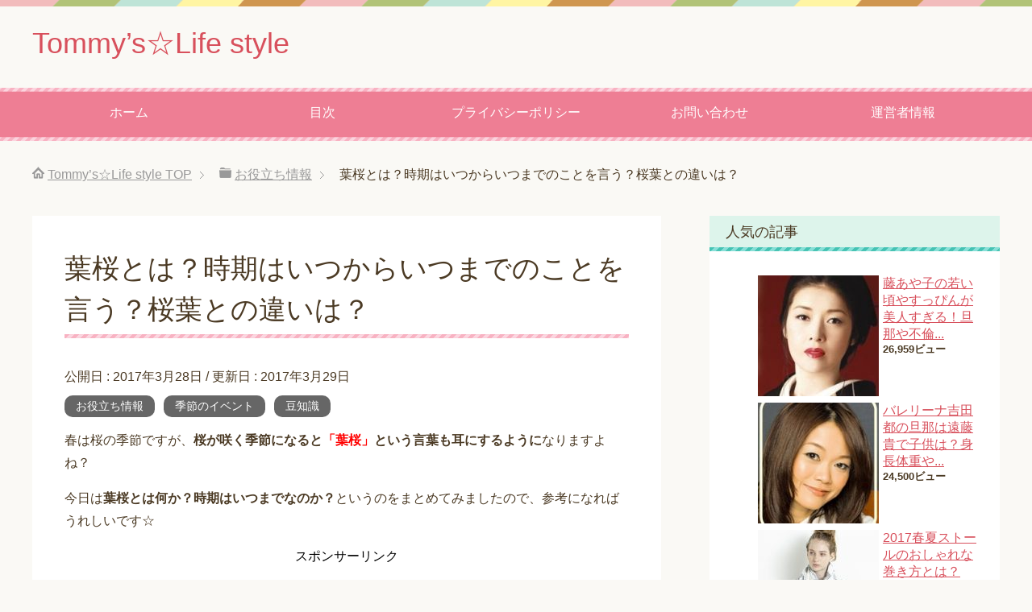

--- FILE ---
content_type: text/html; charset=UTF-8
request_url: http://tommyzblog.com/archives/4986
body_size: 14626
content:
<!DOCTYPE html>
<html lang="ja" class="col2">
<head prefix="og: http://ogp.me/ns# fb: http://ogp.me/ns/fb#">
<meta name="google-site-verification" content="6xbl1MkEl_K6UToYnbSFcRS-g-mtCwhP995K2BR0LxA" />
<title>葉桜とは？時期はいつからいつまでのことを言う？桜葉との違いは？</title>
<meta charset="UTF-8">
<meta http-equiv="X-UA-Compatible" content="IE=edge">
<meta name="viewport" content="width=device-width, initial-scale=1.0">
<meta name="keywords" content="お役立ち情報,季節のイベント,豆知識">
<meta name="description" content="春は桜の季節ですが、桜が咲く季節になると「葉桜」という言葉も耳にするようになりますよね？ 今日は葉桜とは何か？・・・">
<link rel="canonical" href="http://tommyzblog.com/archives/4986" />

<!-- All in One SEO Pack 2.4.6.1 by Michael Torbert of Semper Fi Web Design[208,267] -->
<meta name="description"  content="春は桜の季節ですが、桜が咲く季節になると「葉桜」という言葉も耳にするようになりますよね？ 今日は葉桜とは何か？時期はいつまでなのか？というのをまとめてみましたので、参考になればうれしいです☆ 【葉桜とは？】 葉桜とは 桜の花が散って若葉が出始めてから桜の木が新緑に覆われる時期 のことを言います(*´▽｀*) 桜の花から桜の葉へと移り変わっていく様子を表す言葉ですね☆ 桜が散り始めると、なんだか寂しい気持ちになりがちですが、葉桜は葉桜でいいものですよね。 桜の季節が終わって、緑がきれいな季節がやってくるんだなという気持ちになります(*´ω｀) ちなみに、葉桜は4月の時候の挨拶にも使われるので例文をいくつかご紹介させていただきます！" />

<link rel="canonical" href="http://tommyzblog.com/archives/4986" />
<!-- /all in one seo pack -->
<link rel='dns-prefetch' href='//cdnjs.cloudflare.com' />
<link rel='dns-prefetch' href='//s.w.org' />
<link rel="alternate" type="application/rss+xml" title="Tommy’s☆Life style &raquo; フィード" href="http://tommyzblog.com/feed" />
<link rel="alternate" type="application/rss+xml" title="Tommy’s☆Life style &raquo; コメントフィード" href="http://tommyzblog.com/comments/feed" />
<link rel="alternate" type="application/rss+xml" title="Tommy’s☆Life style &raquo; 葉桜とは？時期はいつからいつまでのことを言う？桜葉との違いは？ のコメントのフィード" href="http://tommyzblog.com/archives/4986/feed" />
		<script type="text/javascript">
			window._wpemojiSettings = {"baseUrl":"https:\/\/s.w.org\/images\/core\/emoji\/11\/72x72\/","ext":".png","svgUrl":"https:\/\/s.w.org\/images\/core\/emoji\/11\/svg\/","svgExt":".svg","source":{"concatemoji":"http:\/\/tommyzblog.com\/wp-includes\/js\/wp-emoji-release.min.js?ver=4.9.26"}};
			!function(e,a,t){var n,r,o,i=a.createElement("canvas"),p=i.getContext&&i.getContext("2d");function s(e,t){var a=String.fromCharCode;p.clearRect(0,0,i.width,i.height),p.fillText(a.apply(this,e),0,0);e=i.toDataURL();return p.clearRect(0,0,i.width,i.height),p.fillText(a.apply(this,t),0,0),e===i.toDataURL()}function c(e){var t=a.createElement("script");t.src=e,t.defer=t.type="text/javascript",a.getElementsByTagName("head")[0].appendChild(t)}for(o=Array("flag","emoji"),t.supports={everything:!0,everythingExceptFlag:!0},r=0;r<o.length;r++)t.supports[o[r]]=function(e){if(!p||!p.fillText)return!1;switch(p.textBaseline="top",p.font="600 32px Arial",e){case"flag":return s([55356,56826,55356,56819],[55356,56826,8203,55356,56819])?!1:!s([55356,57332,56128,56423,56128,56418,56128,56421,56128,56430,56128,56423,56128,56447],[55356,57332,8203,56128,56423,8203,56128,56418,8203,56128,56421,8203,56128,56430,8203,56128,56423,8203,56128,56447]);case"emoji":return!s([55358,56760,9792,65039],[55358,56760,8203,9792,65039])}return!1}(o[r]),t.supports.everything=t.supports.everything&&t.supports[o[r]],"flag"!==o[r]&&(t.supports.everythingExceptFlag=t.supports.everythingExceptFlag&&t.supports[o[r]]);t.supports.everythingExceptFlag=t.supports.everythingExceptFlag&&!t.supports.flag,t.DOMReady=!1,t.readyCallback=function(){t.DOMReady=!0},t.supports.everything||(n=function(){t.readyCallback()},a.addEventListener?(a.addEventListener("DOMContentLoaded",n,!1),e.addEventListener("load",n,!1)):(e.attachEvent("onload",n),a.attachEvent("onreadystatechange",function(){"complete"===a.readyState&&t.readyCallback()})),(n=t.source||{}).concatemoji?c(n.concatemoji):n.wpemoji&&n.twemoji&&(c(n.twemoji),c(n.wpemoji)))}(window,document,window._wpemojiSettings);
		</script>
		<style type="text/css">
img.wp-smiley,
img.emoji {
	display: inline !important;
	border: none !important;
	box-shadow: none !important;
	height: 1em !important;
	width: 1em !important;
	margin: 0 .07em !important;
	vertical-align: -0.1em !important;
	background: none !important;
	padding: 0 !important;
}
</style>
<link rel='stylesheet' id='contact-form-7-css'  href='http://tommyzblog.com/wp-content/plugins/contact-form-7/includes/css/styles.css?ver=5.0.1' type='text/css' media='all' />
<link rel='stylesheet' id='toc-screen-css'  href='http://tommyzblog.com/wp-content/plugins/table-of-contents-plus/screen.min.css?ver=1509' type='text/css' media='all' />
<link rel='stylesheet' id='wordpress-popular-posts-css-css'  href='http://tommyzblog.com/wp-content/plugins/wordpress-popular-posts/public/css/wpp.css?ver=4.0.13' type='text/css' media='all' />
<link rel='stylesheet' id='keni_base-css'  href='http://tommyzblog.com/wp-content/themes/keni70_wp_pretty_pink_201707240204/base.css?ver=4.9.26' type='text/css' media='all' />
<link rel='stylesheet' id='keni_rwd-css'  href='http://tommyzblog.com/wp-content/themes/keni70_wp_pretty_pink_201707240204/rwd.css?ver=4.9.26' type='text/css' media='all' />
<script type='text/javascript' src='http://tommyzblog.com/wp-includes/js/jquery/jquery.js?ver=1.12.4'></script>
<script type='text/javascript' src='http://tommyzblog.com/wp-includes/js/jquery/jquery-migrate.min.js?ver=1.4.1'></script>
<script type='text/javascript'>
/* <![CDATA[ */
var wpp_params = {"sampling_active":"","sampling_rate":"100","ajax_url":"http:\/\/tommyzblog.com\/wp-admin\/admin-ajax.php","action":"update_views_ajax","ID":"4986","token":"20799515ab"};
/* ]]> */
</script>
<script type='text/javascript' src='http://tommyzblog.com/wp-content/plugins/wordpress-popular-posts/public/js/wpp.js?ver=4.0.13'></script>
<script type='text/javascript' src='//cdnjs.cloudflare.com/ajax/libs/jquery-easing/1.4.1/jquery.easing.min.js?ver=4.9.26'></script>
<link rel='https://api.w.org/' href='http://tommyzblog.com/wp-json/' />
<link rel="EditURI" type="application/rsd+xml" title="RSD" href="http://tommyzblog.com/xmlrpc.php?rsd" />
<link rel="wlwmanifest" type="application/wlwmanifest+xml" href="http://tommyzblog.com/wp-includes/wlwmanifest.xml" /> 
<meta name="generator" content="WordPress 4.9.26" />
<link rel='shortlink' href='http://tommyzblog.com/?p=4986' />
<link rel="alternate" type="application/json+oembed" href="http://tommyzblog.com/wp-json/oembed/1.0/embed?url=http%3A%2F%2Ftommyzblog.com%2Farchives%2F4986" />
<link rel="alternate" type="text/xml+oembed" href="http://tommyzblog.com/wp-json/oembed/1.0/embed?url=http%3A%2F%2Ftommyzblog.com%2Farchives%2F4986&#038;format=xml" />
<script type="text/javascript">
	window._wp_rp_static_base_url = 'https://wprp.zemanta.com/static/';
	window._wp_rp_wp_ajax_url = "http://tommyzblog.com/wp-admin/admin-ajax.php";
	window._wp_rp_plugin_version = '3.6.4';
	window._wp_rp_post_id = '4986';
	window._wp_rp_num_rel_posts = '6';
	window._wp_rp_thumbnails = true;
	window._wp_rp_post_title = '%E8%91%89%E6%A1%9C%E3%81%A8%E3%81%AF%EF%BC%9F%E6%99%82%E6%9C%9F%E3%81%AF%E3%81%84%E3%81%A4%E3%81%8B%E3%82%89%E3%81%84%E3%81%A4%E3%81%BE%E3%81%A7%E3%81%AE%E3%81%93%E3%81%A8%E3%82%92%E8%A8%80%E3%81%86%EF%BC%9F%E6%A1%9C%E8%91%89%E3%81%A8%E3%81%AE%E9%81%95%E3%81%84%E3%81%AF%EF%BC%9F';
	window._wp_rp_post_tags = ['%E8%B1%86%E7%9F%A5%E8%AD%98', '%E3%81%8A%E5%BD%B9%E7%AB%8B%E3%81%A1%E6%83%85%E5%A0%B1', '%E5%AD%A3%E7%AF%80%E3%81%AE%E3%82%A4%E3%83%99%E3%83%B3%E3%83%88', 'alt', 'left', '120', 'color', 'br'];
	window._wp_rp_promoted_content = true;
</script>
<link rel="stylesheet" href="http://tommyzblog.com/wp-content/plugins/wordpress-23-related-posts-plugin/static/themes/vertical-m.css?version=3.6.4" />
<style type="text/css">.broken_link, a.broken_link {
	text-decoration: line-through;
}</style><link rel="shortcut icon" type="image/x-icon" href="http://tommyzblog.com/wp-content/themes/keni70_wp_pretty_pink_201707240204/favicon.ico">
<link rel="apple-touch-icon" href="http://tommyzblog.com/wp-content/themes/keni70_wp_pretty_pink_201707240204/images/apple-touch-icon.png">
<link rel="apple-touch-icon-precomposed" href="http://tommyzblog.com/wp-content/themes/keni70_wp_pretty_pink_201707240204/images/apple-touch-icon.png">
<link rel="icon" href="http://tommyzblog.com/wp-content/themes/keni70_wp_pretty_pink_201707240204/images/apple-touch-icon.png">
<!--[if lt IE 9]><script src="http://tommyzblog.com/wp-content/themes/keni70_wp_pretty_pink_201707240204/js/html5.js"></script><![endif]-->
<script>
  (function(i,s,o,g,r,a,m){i['GoogleAnalyticsObject']=r;i[r]=i[r]||function(){
  (i[r].q=i[r].q||[]).push(arguments)},i[r].l=1*new Date();a=s.createElement(o),
  m=s.getElementsByTagName(o)[0];a.async=1;a.src=g;m.parentNode.insertBefore(a,m)
  })(window,document,'script','https://www.google-analytics.com/analytics.js','ga');

  ga('create', 'UA-87714189-2', 'auto');
  ga('send', 'pageview');

</script>

</head>
	<body class="post-template-default single single-post postid-4986 single-format-standard">
	
	<div class="container">
		<header id="top" class="site-header ">	
		<div class="site-header-in">
			<div class="site-header-conts">
				<p class="site-title"><a href="http://tommyzblog.com">Tommy’s☆Life style</a></p>
			</div>
		</div>
		<!--▼グローバルナビ-->
		<nav class="global-nav">
			<div class="global-nav-in">
				<div class="global-nav-panel"><span class="btn-global-nav icon-gn-menu">メニュー</span></div>
				<ul id="menu">
				<li class="menu-item menu-item-type-custom menu-item-object-custom menu-item-home menu-item-18"><a href="http://tommyzblog.com">ホーム</a></li>
<li class="menu-item menu-item-type-post_type menu-item-object-page menu-item-10"><a href="http://tommyzblog.com/%e7%9b%ae%e6%ac%a1">目次</a></li>
<li class="menu-item menu-item-type-post_type menu-item-object-page menu-item-13"><a href="http://tommyzblog.com/%e3%83%97%e3%83%a9%e3%82%a4%e3%83%90%e3%82%b7%e3%83%bc%e3%83%9d%e3%83%aa%e3%82%b7%e3%83%bc">プライバシーポリシー</a></li>
<li class="menu-item menu-item-type-post_type menu-item-object-page menu-item-7"><a href="http://tommyzblog.com/%e3%81%8a%e5%95%8f%e3%81%84%e5%90%88%e3%82%8f%e3%81%9b">お問い合わせ</a></li>
<li class="menu-item menu-item-type-post_type menu-item-object-page menu-item-16"><a href="http://tommyzblog.com/%e9%81%8b%e5%96%b6%e8%80%85%e6%83%85%e5%a0%b1">運営者情報</a></li>
				</ul>
			</div>
		</nav>
		<!--▲グローバルナビ-->
		</header>
<!--▲サイトヘッダー-->

<div class="main-body">
<div class="main-body-in">

<nav class="breadcrumbs">
<ol class="breadcrumbs-in" itemscope itemtype="http://schema.org/BreadcrumbList">
<li class="bcl-first" itemprop="itemListElement" itemscope itemtype="http://schema.org/ListItem">
	<a itemprop="item" href="http://tommyzblog.com"><span itemprop="name">Tommy’s☆Life style</span> TOP</a>
	<meta itemprop="position" content="1" />
</li>
<li itemprop="itemListElement" itemscope itemtype="http://schema.org/ListItem">
	<a itemprop="item" href="http://tommyzblog.com/archives/category/%e3%81%8a%e5%bd%b9%e7%ab%8b%e3%81%a1%e6%83%85%e5%a0%b1"><span itemprop="name">お役立ち情報</span></a>
	<meta itemprop="position" content="2" />
</li>
<li class="bcl-last">葉桜とは？時期はいつからいつまでのことを言う？桜葉との違いは？</li>
</ol>
</nav>
	
	<!--▼メインコンテンツ-->
	<main>
	<div class="main-conts">

		<!--記事-->
		<article id="post-4986" class="section-wrap post-4986 post type-post status-publish format-standard has-post-thumbnail category-8 category-1 category-4">
			<div class="section-in">

			<header class="article-header">
				<h1 class="section-title" itemprop="headline">葉桜とは？時期はいつからいつまでのことを言う？桜葉との違いは？</h1>
				<p class="post-date">公開日 : <time datetime="2017-03-28" itemprop="datePublished" content="2017-03-28" >2017年3月28日</time> / 更新日 : <time datetime="2017-03-29" itemprop="dateModified" content="2017-03-29">2017年3月29日</time></p>
								<div class="post-cat">
<span class="cat cat008" style="background-color: #666;"><a href="http://tommyzblog.com/archives/category/%e3%81%8a%e5%bd%b9%e7%ab%8b%e3%81%a1%e6%83%85%e5%a0%b1" style="color: #fff;">お役立ち情報</a></span>
<span class="cat cat001" style="background-color: #666;"><a href="http://tommyzblog.com/archives/category/%e6%9c%aa%e5%88%86%e9%a1%9e" style="color: #fff;">季節のイベント</a></span>
<span class="cat cat004" style="background-color: #666;"><a href="http://tommyzblog.com/archives/category/%e8%b1%86%e7%9f%a5%e8%ad%98" style="color: #fff;">豆知識</a></span>

</div>
							</header>

			<div class="article-body">
			<p style="text-align: left;">春は桜の季節ですが、<strong>桜が咲く季節になると<span style="color: #ff0000;">「葉桜」</span>という言葉も耳にするように</strong>なりますよね？</p>
<p style="text-align: left;">今日は<strong>葉桜とは何か？時期はいつまでなのか？</strong>というのをまとめてみましたので、参考になればうれしいです☆</p>
<p><center>スポンサーリンク</center>
<center><script async src="//pagead2.googlesyndication.com/pagead/js/adsbygoogle.js"></script>
<!-- tommy -->
<ins class="adsbygoogle tom0308"
     style="display:block"
     data-ad-client="ca-pub-5718881909585535"
     data-ad-slot="1572273608"
     data-ad-format="auto"></ins>
<script>
(adsbygoogle = window.adsbygoogle || []).push({});
</script>
<style>
.sample { width: 300px; height: 250px; }
@media(min-width: 340px) { .example { width: 336px; height: 280px; } }
</style><center></p>
<div id="toc_container" class="no_bullets"><p class="toc_title">目次</p><ul class="toc_list"><li><a href="#i"><span class="toc_number toc_depth_1">1</span> 【葉桜とは？】</a></li><li><a href="#i-2"><span class="toc_number toc_depth_1">2</span> 【葉桜の時期とは？】</a></li><li><a href="#i-3"><span class="toc_number toc_depth_1">3</span> 【葉桜と桜葉の違いって？】</a></li><li><a href="#More_from_my_site"><span class="toc_number toc_depth_1">4</span> More from my site</a></li></ul></div>
<h3 style="text-align: left;"><span id="i"><strong>【葉桜とは？】</strong></span></h3>
<p><img class="alignnone size-medium wp-image-5018 aligncenter" src="http://tommyzblog.com/wp-content/uploads/2017/03/sakura010-248x300.png" alt="" width="248" height="300" srcset="http://tommyzblog.com/wp-content/uploads/2017/03/sakura010-248x300.png 248w, http://tommyzblog.com/wp-content/uploads/2017/03/sakura010.png 493w" sizes="(max-width: 248px) 100vw, 248px" /></p>
<p style="text-align: left;">葉桜とは</p>
<p style="text-align: left;"><span style="font-size: 120%; color: #ff0000;"><strong>桜の花が散って若葉が出始めてから桜の木が新緑に覆われる時期</strong></span></p>
<p style="text-align: left;">のことを言います(*´▽｀*)</p>
<p style="text-align: left;"><strong>桜の花から桜の葉へと移り変わっていく様子を表す言葉</strong>ですね☆<br />
桜が散り始めると、なんだか寂しい気持ちになりがちですが、葉桜は葉桜でいいものですよね。</p>
<p style="text-align: left;">桜の季節が終わって、緑がきれいな季節がやってくるんだなという気持ちになります(*´ω｀)</p>
<p style="text-align: left;">ちなみに、<strong>葉桜は4月の時候の挨拶にも使われるので例文をいくつかご紹介させていただきます！</strong></p>
<p style="text-align: left;"><strong>・桜花の盛りも過ぎ、葉桜の候となりました。</strong><br />
<strong>・葉桜が美しい季節となりました。</strong><br />
<strong>・春暖の候、葉桜が鮮やかに彩られた季節となりました。</strong></p>
<p style="text-align: left;">というように使われることが多いです☆<br />
ご参考までに(*´▽｀*)</p>
<p><center>スポンサーリンク</center>
<center><script async src="//pagead2.googlesyndication.com/pagead/js/adsbygoogle.js"></script>
<!-- tommy -->
<ins class="adsbygoogle tom0308"
     style="display:block"
     data-ad-client="ca-pub-5718881909585535"
     data-ad-slot="1572273608"
     data-ad-format="auto"></ins>
<script>
(adsbygoogle = window.adsbygoogle || []).push({});
</script>
<style>
.sample { width: 300px; height: 250px; }
@media(min-width: 340px) { .example { width: 336px; height: 280px; } }
</style><center></p>
<h3 style="text-align: left;"><span id="i-2"><strong>【葉桜の時期とは？】</strong></span></h3>
<p><img class="alignnone size-medium wp-image-5019 aligncenter" src="http://tommyzblog.com/wp-content/uploads/2017/03/6318c16b3f8ab78df4f05988769a2c51-300x225.jpg" alt="" width="300" height="225" srcset="http://tommyzblog.com/wp-content/uploads/2017/03/6318c16b3f8ab78df4f05988769a2c51-300x225.jpg 300w, http://tommyzblog.com/wp-content/uploads/2017/03/6318c16b3f8ab78df4f05988769a2c51-768x576.jpg 768w, http://tommyzblog.com/wp-content/uploads/2017/03/6318c16b3f8ab78df4f05988769a2c51-1024x768.jpg 1024w" sizes="(max-width: 300px) 100vw, 300px" /></p>
<p style="text-align: left;">具体的に葉桜とは、<span style="color: #ff0000;"><strong>桜が散り始め若葉が芽吹き始めたころから、めしべ・おしべが残っている状態又は、桜の木全体が新緑に覆われる時期までのこと</strong></span>を言います。</p>
<p style="text-align: left;">ですので、<span style="color: #ff0000;"><strong>大体桜が散り始める4月から</strong></span>ということですね☆</p>
<p style="text-align: left;">そして<span style="color: #ff0000;"><strong>葉桜という言葉がいつまで使われるのかというと、大体5月下くらいまで使う</strong></span>ようです！</p>
<p style="text-align: left;">5月下旬？と思うかもしれませんが、<strong>「桜の木が新緑の若葉だけになっている状態」</strong>のことも指すのです☆</p>
<p style="text-align: left;">また、<strong>葉桜というのは夏の「季語」でもある</strong>そうです！<br />
旧暦では4月から6月が夏に該当する時期にあたるため今とは少しズレがあるのですが、夏の季語としても使われます(*&#8217;ω&#8217;*)</p>
<h3 style="text-align: left;"><span id="i-3"><strong>【葉桜と桜葉の違いって？】</strong></span></h3>
<p><img class="alignnone size-medium wp-image-5020 aligncenter" src="http://tommyzblog.com/wp-content/uploads/2017/03/prg061_02-300x200.jpg" alt="" width="300" height="200" /></p>
<p style="text-align: left;">葉桜と似た言葉で<span style="font-size: 120%; color: #ff0000;"><strong>桜葉</strong></span>というのがありますが、葉桜と桜葉の<strong>違いってなんなんだろう？</strong>と思いましたので、そちらもまとめてみました！</p>
<p style="text-align: left;">桜葉というのは、<span style="color: #ff0000;"><strong>葉桜となった葉を塩漬けにして食用として使用したもの</strong></span>です☆</p>
<p style="text-align: left;">代表的なのは桜餅などですが、ほのかに桜の香がするので、アイスやクッキー、ケーキなどの香りづけの材料としても使用されることがあります！</p>
<p style="text-align: left;">さくら味のスイーツっておいしいですよね( *´艸｀)<br />
葉桜と桜葉…ちょっとややこしいですね。笑</p>
<p><center>スポンサーリンク</center>
<center><script async src="//pagead2.googlesyndication.com/pagead/js/adsbygoogle.js"></script>
<!-- tommy -->
<ins class="adsbygoogle tom0308"
     style="display:block"
     data-ad-client="ca-pub-5718881909585535"
     data-ad-slot="1572273608"
     data-ad-format="auto"></ins>
<script>
(adsbygoogle = window.adsbygoogle || []).push({});
</script>
<style>
.sample { width: 300px; height: 250px; }
@media(min-width: 340px) { .example { width: 336px; height: 280px; } }
</style><center></p>

<div class="wp_rp_wrap  wp_rp_vertical_m" id="wp_rp_first"><div class="wp_rp_content"><h3 class="related_post_title"><span id="More_from_my_site">More from my site</span></h3><ul class="related_post wp_rp"><li data-position="0" data-poid="in-6299" data-post-type="none" ><a href="http://tommyzblog.com/archives/6299" class="wp_rp_thumbnail"><img src="http://tommyzblog.com/wp-content/uploads/2017/05/2015-03-14-02a.jpg.pagespeed.ce_.b5qR2-T6N--150x150.jpg" alt="痛風にも要注意！果糖とは何か？どんな食品に含まれてる？太る？" width="150" height="150" /></a><a href="http://tommyzblog.com/archives/6299" class="wp_rp_title">痛風にも要注意！果糖とは何か？どんな食品に含まれてる？太る？</a></li><li data-position="1" data-poid="in-2947" data-post-type="none" ><a href="http://tommyzblog.com/archives/2947" class="wp_rp_thumbnail"><img src="http://tommyzblog.com/wp-content/uploads/2017/02/simple_hinamaturi-150x150.png" alt="ひな祭りの起源や由来とは？雛人形を飾る理由は？いつからいつまで飾るの？" width="150" height="150" /></a><a href="http://tommyzblog.com/archives/2947" class="wp_rp_title">ひな祭りの起源や由来とは？雛人形を飾る理由は？いつからいつまで飾るの？</a></li><li data-position="2" data-poid="in-9745" data-post-type="none" ><a href="http://tommyzblog.com/archives/9745" class="wp_rp_thumbnail"><img src="http://tommyzblog.com/wp-content/uploads/2017/07/mig-2-150x150.jpg" alt="【七夕】織姫と彦星の真実？裏話？実は恋人ではなく夫婦だった！" width="150" height="150" /></a><a href="http://tommyzblog.com/archives/9745" class="wp_rp_title">【七夕】織姫と彦星の真実？裏話？実は恋人ではなく夫婦だった！</a></li><li data-position="3" data-poid="in-6495" data-post-type="none" ><a href="http://tommyzblog.com/archives/6495" class="wp_rp_thumbnail"><img src="http://tommyzblog.com/wp-content/uploads/2017/05/3bab0_1585_cb070538856a1461166cecad59f5399f-150x150.jpg" alt="梨園の妻・藤原紀香の着物姿での運転がかっこいいと話題！違反になるの？" width="150" height="150" /></a><a href="http://tommyzblog.com/archives/6495" class="wp_rp_title">梨園の妻・藤原紀香の着物姿での運転がかっこいいと話題！違反になるの？</a></li><li data-position="4" data-poid="in-8176" data-post-type="none" ><a href="http://tommyzblog.com/archives/8176" class="wp_rp_thumbnail"><img src="http://tommyzblog.com/wp-content/uploads/2017/06/strawberrymoon0-150x150.jpg" alt="ストロベリームーンとは？2017年はいつ？幸せになれるおまじない" width="150" height="150" /></a><a href="http://tommyzblog.com/archives/8176" class="wp_rp_title">ストロベリームーンとは？2017年はいつ？幸せになれるおまじない</a></li><li data-position="5" data-poid="in-3696" data-post-type="none" ><a href="http://tommyzblog.com/archives/3696" class="wp_rp_thumbnail"><img src="http://tommyzblog.com/wp-content/uploads/2017/02/adafd2f055e5f09e316ce16be1be1790_s-150x150.jpg" alt="母の日にカーネーションを贈る由来は？カーネーションの色の意味や人気の色は？" width="150" height="150" /></a><a href="http://tommyzblog.com/archives/3696" class="wp_rp_title">母の日にカーネーションを贈る由来は？カーネーションの色の意味や人気の色は？</a></li></ul></div></div>
			</div><!--article-body-->

						
						<div class="page-nav-bf cont-nav">
<p class="page-nav-next">「<a href="http://tommyzblog.com/archives/4984" rel="next">母の日はおしゃれなケーキやスイーツを！通販で買えるオススメ5選！</a>」</p>
<p class="page-nav-prev">「<a href="http://tommyzblog.com/archives/4830" rel="prev">妻の飲み代が月3万は多いで炎上！共働き主婦のお小遣いっていくらくらいなの？</a>」</p>
			</div>
			
			<section id="comments" class="comments-area">
			
<!-- You can start editing here. -->


			<!-- If comments are closed. -->
		<!--<p class="nocomments">コメントは受け付けていません。</p>-->

			</section>

			</div><!--section-in-->
		</article><!--記事-->


	</div><!--main-conts-->
	</main>
	<!--▲メインコンテンツ-->

		<!--▼サブコンテンツ-->
	<aside class="sub-conts sidebar">
		
<!-- WordPress Popular Posts Plugin [W] [all] [views] [regular] -->

<section id="wpp-4" class="section-wrap widget-conts popular-posts"><div class="section-in">
<h3 class="section-title">人気の記事</h3>
<ul class="wpp-list wpp-list-with-thumbnails">
<li>
<a href="http://tommyzblog.com/archives/5111" title="藤あや子の若い頃やすっぴんが美人すぎる！旦那や不倫スキャンダルについても！" target="_self"><img width="150" height="150" src="http://tommyzblog.com/wp-content/uploads/2017/03/51pLq32nd5L._SX353_CR932190250_-150x150.jpg" class="wpp-thumbnail wpp_featured_stock wp-post-image" alt="" srcset="http://tommyzblog.com/wp-content/uploads/2017/03/51pLq32nd5L._SX353_CR932190250_-150x150.jpg 150w, http://tommyzblog.com/wp-content/uploads/2017/03/51pLq32nd5L._SX353_CR932190250_-100x100.jpg 100w" sizes="(max-width: 150px) 100vw, 150px" /></a>
<a href="http://tommyzblog.com/archives/5111" title="藤あや子の若い頃やすっぴんが美人すぎる！旦那や不倫スキャンダルについても！" class="wpp-post-title" target="_self">藤あや子の若い頃やすっぴんが美人すぎる！旦那や不倫...</a>
 <span class="wpp-meta post-stats"><span class="wpp-views">26,959ビュー</span></span>
</li>
<li>
<a href="http://tommyzblog.com/archives/3018" title="バレリーナ吉田都の旦那は遠藤貴で子供は？身長体重や年収が気になる！2月17日あさイチにも" target="_self"><img width="150" height="150" src="http://tommyzblog.com/wp-content/uploads/2017/02/yoshidamiyako-150x150.jpg" class="wpp-thumbnail wpp_featured_stock wp-post-image" alt="" srcset="http://tommyzblog.com/wp-content/uploads/2017/02/yoshidamiyako-150x150.jpg 150w, http://tommyzblog.com/wp-content/uploads/2017/02/yoshidamiyako-100x100.jpg 100w" sizes="(max-width: 150px) 100vw, 150px" /></a>
<a href="http://tommyzblog.com/archives/3018" title="バレリーナ吉田都の旦那は遠藤貴で子供は？身長体重や年収が気になる！2月17日あさイチにも" class="wpp-post-title" target="_self">バレリーナ吉田都の旦那は遠藤貴で子供は？身長体重や...</a>
 <span class="wpp-meta post-stats"><span class="wpp-views">24,500ビュー</span></span>
</li>
<li>
<a href="http://tommyzblog.com/archives/4739" title="2017春夏ストールのおしゃれな巻き方とは？30~40代に人気のおすすめ5選もご紹介！" target="_self"><img width="150" height="150" src="http://tommyzblog.com/wp-content/uploads/2017/03/6282253B_1_D_500-150x150.jpg" class="wpp-thumbnail wpp_featured_stock wp-post-image" alt="" srcset="http://tommyzblog.com/wp-content/uploads/2017/03/6282253B_1_D_500-150x150.jpg 150w, http://tommyzblog.com/wp-content/uploads/2017/03/6282253B_1_D_500-100x100.jpg 100w" sizes="(max-width: 150px) 100vw, 150px" /></a>
<a href="http://tommyzblog.com/archives/4739" title="2017春夏ストールのおしゃれな巻き方とは？30~40代に人気のおすすめ5選もご紹介！" class="wpp-post-title" target="_self">2017春夏ストールのおしゃれな巻き方とは？30~...</a>
 <span class="wpp-meta post-stats"><span class="wpp-views">23,671ビュー</span></span>
</li>
<li>
<a href="http://tommyzblog.com/archives/6594" title="道端アンジェリカも悩まされる皮膚病・乾癬(かんせん)とは？画像あり！症状や治療法は？" target="_self"><img width="150" height="150" src="http://tommyzblog.com/wp-content/uploads/2017/05/aquaforce1-150x150.jpg" class="wpp-thumbnail wpp_featured_stock wp-post-image" alt="" srcset="http://tommyzblog.com/wp-content/uploads/2017/05/aquaforce1-150x150.jpg 150w, http://tommyzblog.com/wp-content/uploads/2017/05/aquaforce1-100x100.jpg 100w, http://tommyzblog.com/wp-content/uploads/2017/05/aquaforce1.jpg 290w" sizes="(max-width: 150px) 100vw, 150px" /></a>
<a href="http://tommyzblog.com/archives/6594" title="道端アンジェリカも悩まされる皮膚病・乾癬(かんせん)とは？画像あり！症状や治療法は？" class="wpp-post-title" target="_self">道端アンジェリカも悩まされる皮膚病・乾癬(かんせん...</a>
 <span class="wpp-meta post-stats"><span class="wpp-views">21,630ビュー</span></span>
</li>
<li>
<a href="http://tommyzblog.com/archives/5185" title="加賀まりこの若い頃が絶世の美人すぎる！眉毛の位置がおかしい？結婚や子供は？" target="_self"><img width="150" height="150" src="http://tommyzblog.com/wp-content/uploads/2017/03/kagamariko-150x150.jpg" class="wpp-thumbnail wpp_featured_stock wp-post-image" alt="" srcset="http://tommyzblog.com/wp-content/uploads/2017/03/kagamariko-150x150.jpg 150w, http://tommyzblog.com/wp-content/uploads/2017/03/kagamariko-100x100.jpg 100w" sizes="(max-width: 150px) 100vw, 150px" /></a>
<a href="http://tommyzblog.com/archives/5185" title="加賀まりこの若い頃が絶世の美人すぎる！眉毛の位置がおかしい？結婚や子供は？" class="wpp-post-title" target="_self">加賀まりこの若い頃が絶世の美人すぎる！眉毛の位置が...</a>
 <span class="wpp-meta post-stats"><span class="wpp-views">20,749ビュー</span></span>
</li>
<li>
<a href="http://tommyzblog.com/archives/5839" title="美奈子第7子出産で爆報!THEフライデーが密着！妊娠糖尿病に！旦那は元プロレスラー？現在と激太りについても" target="_self"><img width="150" height="150" src="http://tommyzblog.com/wp-content/uploads/2017/04/2084117_201701050609554001483609949c-150x150.jpg" class="wpp-thumbnail wpp_featured_stock wp-post-image" alt="" srcset="http://tommyzblog.com/wp-content/uploads/2017/04/2084117_201701050609554001483609949c-150x150.jpg 150w, http://tommyzblog.com/wp-content/uploads/2017/04/2084117_201701050609554001483609949c-100x100.jpg 100w" sizes="(max-width: 150px) 100vw, 150px" /></a>
<a href="http://tommyzblog.com/archives/5839" title="美奈子第7子出産で爆報!THEフライデーが密着！妊娠糖尿病に！旦那は元プロレスラー？現在と激太りについても" class="wpp-post-title" target="_self">美奈子第7子出産で爆報!THEフライデーが密着！妊...</a>
 <span class="wpp-meta post-stats"><span class="wpp-views">16,189ビュー</span></span>
</li>
<li>
<a href="http://tommyzblog.com/archives/7703" title="リバース挿入歌のone dayから始まる曲は洋楽？曲名はDays Gone By！動画や発売日は？" target="_self"><img width="150" height="150" src="http://tommyzblog.com/wp-content/uploads/2017/06/w700c-ez_257b5f572eb329dd3f5fbd5f9161db1d8e2cd371b5882c08-150x150.jpg" class="wpp-thumbnail wpp_featured_stock wp-post-image" alt="" srcset="http://tommyzblog.com/wp-content/uploads/2017/06/w700c-ez_257b5f572eb329dd3f5fbd5f9161db1d8e2cd371b5882c08-150x150.jpg 150w, http://tommyzblog.com/wp-content/uploads/2017/06/w700c-ez_257b5f572eb329dd3f5fbd5f9161db1d8e2cd371b5882c08-100x100.jpg 100w" sizes="(max-width: 150px) 100vw, 150px" /></a>
<a href="http://tommyzblog.com/archives/7703" title="リバース挿入歌のone dayから始まる曲は洋楽？曲名はDays Gone By！動画や発売日は？" class="wpp-post-title" target="_self">リバース挿入歌のone dayから始まる曲は洋楽？...</a>
 <span class="wpp-meta post-stats"><span class="wpp-views">15,186ビュー</span></span>
</li>
<li>
<a href="http://tommyzblog.com/archives/5800" title="元JKラッパーちゃんみなのすっぴんがかわいい？ハーフでヤンキーだった？彼氏は？" target="_self"><img width="150" height="150" src="http://tommyzblog.com/wp-content/uploads/2017/04/66c19942ab4ba346fdb64ccc04cde373-4-150x150.jpg" class="wpp-thumbnail wpp_featured_stock wp-post-image" alt="" srcset="http://tommyzblog.com/wp-content/uploads/2017/04/66c19942ab4ba346fdb64ccc04cde373-4-150x150.jpg 150w, http://tommyzblog.com/wp-content/uploads/2017/04/66c19942ab4ba346fdb64ccc04cde373-4-100x100.jpg 100w, http://tommyzblog.com/wp-content/uploads/2017/04/66c19942ab4ba346fdb64ccc04cde373-4.jpg 328w" sizes="(max-width: 150px) 100vw, 150px" /></a>
<a href="http://tommyzblog.com/archives/5800" title="元JKラッパーちゃんみなのすっぴんがかわいい？ハーフでヤンキーだった？彼氏は？" class="wpp-post-title" target="_self">元JKラッパーちゃんみなのすっぴんがかわいい？ハー...</a>
 <span class="wpp-meta post-stats"><span class="wpp-views">13,978ビュー</span></span>
</li>
<li>
<a href="http://tommyzblog.com/archives/6004" title="金曜ロードショー「実写版シンデレラ」高畑充希の吹き替えがひどい！なぜ芸能人を起用するのか？" target="_self"><img width="150" height="150" src="http://tommyzblog.com/wp-content/uploads/2017/04/a20c5aa4675a45e362b4fc0c95db30dd-150x150.jpg" class="wpp-thumbnail wpp_featured_stock wp-post-image" alt="" srcset="http://tommyzblog.com/wp-content/uploads/2017/04/a20c5aa4675a45e362b4fc0c95db30dd-150x150.jpg 150w, http://tommyzblog.com/wp-content/uploads/2017/04/a20c5aa4675a45e362b4fc0c95db30dd-300x300.jpg 300w, http://tommyzblog.com/wp-content/uploads/2017/04/a20c5aa4675a45e362b4fc0c95db30dd-100x100.jpg 100w, http://tommyzblog.com/wp-content/uploads/2017/04/a20c5aa4675a45e362b4fc0c95db30dd.jpg 330w" sizes="(max-width: 150px) 100vw, 150px" /></a>
<a href="http://tommyzblog.com/archives/6004" title="金曜ロードショー「実写版シンデレラ」高畑充希の吹き替えがひどい！なぜ芸能人を起用するのか？" class="wpp-post-title" target="_self">金曜ロードショー「実写版シンデレラ」高畑充希の吹き...</a>
 <span class="wpp-meta post-stats"><span class="wpp-views">13,545ビュー</span></span>
</li>
<li>
<a href="http://tommyzblog.com/archives/2522" title="２月８日ホンマでっか離婚率の高い血液型は？血液型って関係あるの？気になる結果は" target="_self"><img width="150" height="150" src="http://tommyzblog.com/wp-content/uploads/2017/02/main-150x150.jpg" class="wpp-thumbnail wpp_featured_stock wp-post-image" alt="" srcset="http://tommyzblog.com/wp-content/uploads/2017/02/main-150x150.jpg 150w, http://tommyzblog.com/wp-content/uploads/2017/02/main-100x100.jpg 100w" sizes="(max-width: 150px) 100vw, 150px" /></a>
<a href="http://tommyzblog.com/archives/2522" title="２月８日ホンマでっか離婚率の高い血液型は？血液型って関係あるの？気になる結果は" class="wpp-post-title" target="_self">２月８日ホンマでっか離婚率の高い血液型は？血液型っ...</a>
 <span class="wpp-meta post-stats"><span class="wpp-views">12,946ビュー</span></span>
</li>
</ul>

</div></section>
<section id="keni_update_post-3" class="section-wrap widget-conts widget_keni_update_post"><div class="section-in"><h3 class="section-title">最近の記事はこちら</h3>
<ul class="link-menu-image">
<li>
<div class="link-menu-image-thumb"><a href="http://tommyzblog.com/archives/11635"><img width="100" height="100" src="http://tommyzblog.com/wp-content/uploads/2017/08/images-5-100x100.jpg" class="attachment-ss_thumb size-ss_thumb wp-post-image" alt="壇蜜,宮城,PR" srcset="http://tommyzblog.com/wp-content/uploads/2017/08/images-5-100x100.jpg 100w, http://tommyzblog.com/wp-content/uploads/2017/08/images-5-150x150.jpg 150w" sizes="(max-width: 100px) 100vw, 100px" /></a></div>
<p class="post-title"><a href="http://tommyzblog.com/archives/11635">壇蜜出演の宮城観光PRに批判殺到！配信中止の理由は？動画あり！世間の反応は？</a></p>
<li>
<div class="link-menu-image-thumb"><a href="http://tommyzblog.com/archives/11528"><img width="100" height="100" src="http://tommyzblog.com/wp-content/uploads/2017/08/a0252635_21441913-100x100.jpg" class="attachment-ss_thumb size-ss_thumb wp-post-image" alt="" srcset="http://tommyzblog.com/wp-content/uploads/2017/08/a0252635_21441913-100x100.jpg 100w, http://tommyzblog.com/wp-content/uploads/2017/08/a0252635_21441913-150x150.jpg 150w, http://tommyzblog.com/wp-content/uploads/2017/08/a0252635_21441913-200x200.jpg 200w" sizes="(max-width: 100px) 100vw, 100px" /></a></div>
<p class="post-title"><a href="http://tommyzblog.com/archives/11528">【2017冷夏】残暑はいつまで続く？涼しくなりこのまま秋へ？</a></p>
<li>
<div class="link-menu-image-thumb"><a href="http://tommyzblog.com/archives/11520"><img width="100" height="100" src="http://tommyzblog.com/wp-content/uploads/2017/08/1-45-100x100.png" class="attachment-ss_thumb size-ss_thumb wp-post-image" alt="ウチの夫は仕事ができない,衣装,7話,松岡茉優" srcset="http://tommyzblog.com/wp-content/uploads/2017/08/1-45-100x100.png 100w, http://tommyzblog.com/wp-content/uploads/2017/08/1-45-150x150.png 150w, http://tommyzblog.com/wp-content/uploads/2017/08/1-45-320x320.png 320w, http://tommyzblog.com/wp-content/uploads/2017/08/1-45-200x200.png 200w" sizes="(max-width: 100px) 100vw, 100px" /></a></div>
<p class="post-title"><a href="http://tommyzblog.com/archives/11520">ウチの夫は仕事ができない7話衣装！松岡茉優着用のストライプや柄のワンピースはどこのブランド？</a></p>
<li>
<div class="link-menu-image-thumb"><a href="http://tommyzblog.com/archives/3130"><img width="89" height="100" src="http://tommyzblog.com/wp-content/uploads/2017/02/o063806401448807594961.jpg" class="attachment-ss_thumb size-ss_thumb wp-post-image" alt="" srcset="http://tommyzblog.com/wp-content/uploads/2017/02/o063806401448807594961.jpg 323w, http://tommyzblog.com/wp-content/uploads/2017/02/o063806401448807594961-268x300.jpg 268w" sizes="(max-width: 89px) 100vw, 89px" /></a></div>
<p class="post-title"><a href="http://tommyzblog.com/archives/3130">仮面ライダー俳優戸塚純貴がかっこいい！伊藤淳史に似てる？CMやドラマはスカッとジャパンにも</a></p>
<li>
<div class="link-menu-image-thumb"><a href="http://tommyzblog.com/archives/11058"><img width="100" height="100" src="http://tommyzblog.com/wp-content/uploads/2017/08/DGJldcUUwAApZli-1-1-100x100.jpg" class="attachment-ss_thumb size-ss_thumb wp-post-image" alt="カンナさーん,3話,トリンドル玲奈,衣装" srcset="http://tommyzblog.com/wp-content/uploads/2017/08/DGJldcUUwAApZli-1-1-100x100.jpg 100w, http://tommyzblog.com/wp-content/uploads/2017/08/DGJldcUUwAApZli-1-1-150x150.jpg 150w, http://tommyzblog.com/wp-content/uploads/2017/08/DGJldcUUwAApZli-1-1-320x320.jpg 320w, http://tommyzblog.com/wp-content/uploads/2017/08/DGJldcUUwAApZli-1-1-200x200.jpg 200w" sizes="(max-width: 100px) 100vw, 100px" /></a></div>
<p class="post-title"><a href="http://tommyzblog.com/archives/11058">カンナさーん3話のトリンドル玲奈の衣装！花柄ワンピースや黒のタンクトップはどこのブランド？</a></p>
</ul>
</div></section><section id="categories-4" class="section-wrap widget-conts widget_categories"><div class="section-in"><h3 class="section-title">カテゴリー</h3>		<ul>
	<li class="cat-item cat-item-8"><a href="http://tommyzblog.com/archives/category/%e3%81%8a%e5%bd%b9%e7%ab%8b%e3%81%a1%e6%83%85%e5%a0%b1" >お役立ち情報</a>
</li>
	<li class="cat-item cat-item-12"><a href="http://tommyzblog.com/archives/category/%e3%82%b0%e3%83%ab%e3%83%a1" >グルメ</a>
</li>
	<li class="cat-item cat-item-5"><a href="http://tommyzblog.com/archives/category/%e3%82%b9%e3%83%9d%e3%83%bc%e3%83%84" >スポーツ</a>
</li>
	<li class="cat-item cat-item-6"><a href="http://tommyzblog.com/archives/category/%e3%83%86%e3%83%ac%e3%83%93" >テレビ</a>
</li>
	<li class="cat-item cat-item-20"><a href="http://tommyzblog.com/archives/category/%e3%83%89%e3%83%a9%e3%83%9e" >ドラマ</a>
<ul class='children'>
	<li class="cat-item cat-item-24"><a href="http://tommyzblog.com/archives/category/%e3%83%89%e3%83%a9%e3%83%9e/%e3%81%82%e3%81%aa%e3%81%9f%e3%81%ae%e3%81%93%e3%81%a8%e3%81%af%e3%81%9d%e3%82%8c%e3%81%bb%e3%81%a9" >あなたのことはそれほど</a>
</li>
	<li class="cat-item cat-item-40"><a href="http://tommyzblog.com/archives/category/%e3%83%89%e3%83%a9%e3%83%9e/%e3%81%94%e3%82%81%e3%82%93%e3%80%81%e6%84%9b%e3%81%97%e3%81%a6%e3%82%8b" >ごめん、愛してる</a>
</li>
	<li class="cat-item cat-item-39"><a href="http://tommyzblog.com/archives/category/%e3%83%89%e3%83%a9%e3%83%9e/%e3%82%a6%e3%83%81%e3%81%ae%e5%a4%ab%e3%81%af%e4%bb%95%e4%ba%8b%e3%81%8c%e3%81%a7%e3%81%8d%e3%81%aa%e3%81%84" >ウチの夫は仕事ができない</a>
</li>
	<li class="cat-item cat-item-45"><a href="http://tommyzblog.com/archives/category/%e3%83%89%e3%83%a9%e3%83%9e/%e3%82%ab%e3%83%b3%e3%83%8a%e3%81%95%e3%83%bc%e3%82%93" >カンナさーん</a>
</li>
	<li class="cat-item cat-item-35"><a href="http://tommyzblog.com/archives/category/%e3%83%89%e3%83%a9%e3%83%9e/%e3%82%b3%e3%82%a6%e3%83%8e%e3%83%89%e3%83%aa" >コウノドリ</a>
</li>
	<li class="cat-item cat-item-42"><a href="http://tommyzblog.com/archives/category/%e3%83%89%e3%83%a9%e3%83%9e/%e3%83%89%e3%82%af%e3%82%bf%e3%83%bcx" >ドクターX</a>
</li>
	<li class="cat-item cat-item-26"><a href="http://tommyzblog.com/archives/category/%e3%83%89%e3%83%a9%e3%83%9e/%e3%83%95%e3%83%a9%e3%83%b3%e3%82%b1%e3%83%b3%e3%82%b7%e3%83%a5%e3%82%bf%e3%82%a4%e3%83%b3%e3%81%ae%e6%81%8b" >フランケンシュタインの恋</a>
</li>
	<li class="cat-item cat-item-28"><a href="http://tommyzblog.com/archives/category/%e3%83%89%e3%83%a9%e3%83%9e/%e3%83%9c%e3%82%af%e3%80%81%e9%81%8b%e5%91%bd%e3%81%ae%e4%ba%ba%e3%81%a7%e3%81%99" >ボク、運命の人です</a>
</li>
	<li class="cat-item cat-item-31"><a href="http://tommyzblog.com/archives/category/%e3%83%89%e3%83%a9%e3%83%9e/%e3%83%aa%e3%83%90%e3%83%bc%e3%82%b9" >リバース</a>
</li>
	<li class="cat-item cat-item-25"><a href="http://tommyzblog.com/archives/category/%e3%83%89%e3%83%a9%e3%83%9e/%e4%ba%ba%e3%81%af%e8%a6%8b%e3%81%9f%e7%9b%ae%e3%81%8c100%ef%bc%85" >人は見た目が100％</a>
</li>
	<li class="cat-item cat-item-33"><a href="http://tommyzblog.com/archives/category/%e3%83%89%e3%83%a9%e3%83%9e/%e5%83%95%e3%81%9f%e3%81%a1%e3%81%8c%e3%82%84%e3%82%8a%e3%81%be%e3%81%97%e3%81%9f" >僕たちがやりました</a>
</li>
	<li class="cat-item cat-item-37"><a href="http://tommyzblog.com/archives/category/%e3%83%89%e3%83%a9%e3%83%9e/%e5%a5%aa%e3%81%84%e6%84%9b%e3%80%81%e5%86%ac" >奪い愛、冬</a>
</li>
	<li class="cat-item cat-item-32"><a href="http://tommyzblog.com/archives/category/%e3%83%89%e3%83%a9%e3%83%9e/%e5%a5%b3%e5%9b%9a%e3%82%bb%e3%83%96%e3%83%b3" >女囚セブン</a>
</li>
	<li class="cat-item cat-item-41"><a href="http://tommyzblog.com/archives/category/%e3%83%89%e3%83%a9%e3%83%9e/%e6%84%9b%e3%81%97%e3%81%a6%e3%81%9f%e3%81%a3%e3%81%a6%e3%80%81%e7%a7%98%e5%af%86%e3%81%af%e3%81%82%e3%82%8b" >愛してたって、秘密はある</a>
</li>
	<li class="cat-item cat-item-27"><a href="http://tommyzblog.com/archives/category/%e3%83%89%e3%83%a9%e3%83%9e/%e6%af%8d%e3%81%ab%e3%81%aa%e3%82%8b" >母になる</a>
</li>
	<li class="cat-item cat-item-30"><a href="http://tommyzblog.com/archives/category/%e3%83%89%e3%83%a9%e3%83%9e/%e8%b2%b4%e6%97%8f%e6%8e%a2%e5%81%b5" >貴族探偵</a>
</li>
	<li class="cat-item cat-item-38"><a href="http://tommyzblog.com/archives/category/%e3%83%89%e3%83%a9%e3%83%9e/%e9%81%8e%e4%bf%9d%e8%ad%b7%e3%81%ae%e3%82%ab%e3%83%9b%e3%82%b3" >過保護のカホコ</a>
</li>
	<li class="cat-item cat-item-43"><a href="http://tommyzblog.com/archives/category/%e3%83%89%e3%83%a9%e3%83%9e/%e9%bb%92%e9%9d%a9%e3%81%ae%e6%89%8b%e5%b8%96" >黒革の手帖</a>
</li>
</ul>
</li>
	<li class="cat-item cat-item-14"><a href="http://tommyzblog.com/archives/category/%e3%83%8b%e3%83%a5%e3%83%bc%e3%82%b9" >ニュース</a>
<ul class='children'>
	<li class="cat-item cat-item-16"><a href="http://tommyzblog.com/archives/category/%e3%83%8b%e3%83%a5%e3%83%bc%e3%82%b9/%e4%b8%96%e7%95%8c%e6%83%85%e5%8b%a2" >世界情勢</a>
</li>
</ul>
</li>
	<li class="cat-item cat-item-21"><a href="http://tommyzblog.com/archives/category/%e3%83%98%e3%83%ab%e3%82%b9%e3%82%b1%e3%82%a2" >ヘルスケア</a>
</li>
	<li class="cat-item cat-item-15"><a href="http://tommyzblog.com/archives/category/%e3%83%a9%e3%82%a4%e3%83%95%e3%82%b9%e3%82%bf%e3%82%a4%e3%83%ab" >ライフスタイル</a>
<ul class='children'>
	<li class="cat-item cat-item-13"><a href="http://tommyzblog.com/archives/category/%e3%83%a9%e3%82%a4%e3%83%95%e3%82%b9%e3%82%bf%e3%82%a4%e3%83%ab/%e6%81%8b%e6%84%9b" >恋愛</a>
</li>
</ul>
</li>
	<li class="cat-item cat-item-9"><a href="http://tommyzblog.com/archives/category/%e5%ad%90%e8%82%b2%e3%81%a6" >子育て</a>
</li>
	<li class="cat-item cat-item-1"><a href="http://tommyzblog.com/archives/category/%e6%9c%aa%e5%88%86%e9%a1%9e" >季節のイベント</a>
</li>
	<li class="cat-item cat-item-17"><a href="http://tommyzblog.com/archives/category/%e6%98%a0%e7%94%bb" >映画</a>
</li>
	<li class="cat-item cat-item-29"><a href="http://tommyzblog.com/archives/category/%e7%be%8e%e5%ae%b9" >美容</a>
<ul class='children'>
	<li class="cat-item cat-item-23"><a href="http://tommyzblog.com/archives/category/%e7%be%8e%e5%ae%b9/%e3%83%80%e3%82%a4%e3%82%a8%e3%83%83%e3%83%88" >ダイエット</a>
</li>
	<li class="cat-item cat-item-19"><a href="http://tommyzblog.com/archives/category/%e7%be%8e%e5%ae%b9/%e3%82%b3%e3%82%b9%e3%83%a1%e3%83%93%e3%83%a5%e3%83%bc%e3%83%86%e3%82%a3%e3%83%bc" >ネイル</a>
</li>
	<li class="cat-item cat-item-10"><a href="http://tommyzblog.com/archives/category/%e7%be%8e%e5%ae%b9/%e3%83%95%e3%82%a1%e3%83%83%e3%82%b7%e3%83%a7%e3%83%b3" >ファッション</a>
</li>
</ul>
</li>
	<li class="cat-item cat-item-47"><a href="http://tommyzblog.com/archives/category/%e8%87%aa%e7%84%b6%e7%81%bd%e5%ae%b3" >自然災害</a>
</li>
	<li class="cat-item cat-item-3"><a href="http://tommyzblog.com/archives/category/%e8%8a%b8%e8%83%bd" >芸能</a>
<ul class='children'>
	<li class="cat-item cat-item-18"><a href="http://tommyzblog.com/archives/category/%e8%8a%b8%e8%83%bd/%e3%82%a2%e3%82%a4%e3%83%89%e3%83%ab" >アイドル</a>
</li>
	<li class="cat-item cat-item-11"><a href="http://tommyzblog.com/archives/category/%e8%8a%b8%e8%83%bd/%e3%83%9e%e3%83%9e%e3%82%bf%e3%83%ac" >ママタレ</a>
</li>
</ul>
</li>
	<li class="cat-item cat-item-4"><a href="http://tommyzblog.com/archives/category/%e8%b1%86%e7%9f%a5%e8%ad%98" >豆知識</a>
</li>
	<li class="cat-item cat-item-22"><a href="http://tommyzblog.com/archives/category/%e9%9f%b3%e6%a5%bd" >音楽</a>
</li>
		</ul>
</div></section><section id="search-4" class="section-wrap widget-conts widget_search"><div class="section-in"><h3 class="section-title">サイト内検索</h3><form method="get" id="searchform" action="http://tommyzblog.com/">
	<div class="search-box">
		<input class="search" type="text" value="" name="s" id="s"><button id="searchsubmit" class="btn-search"><img alt="検索" width="32" height="20" src="http://tommyzblog.com/wp-content/themes/keni70_wp_pretty_pink_201707240204/images/icon/icon-btn-search.png"></button>
	</div>
</form></div></section><section id="text-4" class="section-wrap widget-conts widget_text"><div class="section-in"><h3 class="section-title">ブログ運営者</h3>			<div class="textwidget"><p><img class="aligncenter" src="http://tommyzblog.com/wp-content/uploads/2016/12/mother-429158_640.jpg" width="220" height="210" align="center" /></p>
<p>運営者：tommy</p>
<p>当ブログでは、子育て主婦のお役立ち情報や気になる情報などをご紹介させていただいております。</p>
<p>何か皆様のお役に立てることがあれば幸いです♡</p>
</div>
		</div></section>	</aside>
	<!--▲サブコンテンツ-->
	

</div>
</div>

<!--▼サイトフッター-->
<footer class="site-footer">
	<div class="site-footer-in">
	<div class="site-footer-conts">
	</div>
	</div>
	<div class="copyright">
		<p><small>Copyright (C) 2026 Tommy’s☆Life style <span>All Rights Reserved.</span></small></p>
	</div>
</footer>
<!--▲サイトフッター-->


<!--▼ページトップ-->
<p class="page-top"><a href="#top"><img class="over" src="http://tommyzblog.com/wp-content/themes/keni70_wp_pretty_pink_201707240204/images/common/page-top_off.png" width="80" height="80" alt="ページの先頭へ"></a></p>
<!--▲ページトップ-->

</div><!--container-->

<!-- AdSense Manager v4.0.3 (0.827 seconds.) --><script type='text/javascript'>
/* <![CDATA[ */
var vkLtc = {"ajaxurl":"http:\/\/tommyzblog.com\/wp-admin\/admin-ajax.php"};
/* ]]> */
</script>
<script type='text/javascript' src='http://tommyzblog.com/wp-content/plugins/vk-link-target-controller/js/script.js?ver=1.3.0'></script>
<script type='text/javascript'>
/* <![CDATA[ */
var wpcf7 = {"apiSettings":{"root":"http:\/\/tommyzblog.com\/wp-json\/contact-form-7\/v1","namespace":"contact-form-7\/v1"},"recaptcha":{"messages":{"empty":"\u3042\u306a\u305f\u304c\u30ed\u30dc\u30c3\u30c8\u3067\u306f\u306a\u3044\u3053\u3068\u3092\u8a3c\u660e\u3057\u3066\u304f\u3060\u3055\u3044\u3002"}}};
/* ]]> */
</script>
<script type='text/javascript' src='http://tommyzblog.com/wp-content/plugins/contact-form-7/includes/js/scripts.js?ver=5.0.1'></script>
<script type='text/javascript'>
/* <![CDATA[ */
var tocplus = {"visibility_show":"show","visibility_hide":"hide","width":"Auto"};
/* ]]> */
</script>
<script type='text/javascript' src='http://tommyzblog.com/wp-content/plugins/table-of-contents-plus/front.min.js?ver=1509'></script>
<script type='text/javascript' src='http://tommyzblog.com/wp-content/themes/keni70_wp_pretty_pink_201707240204/js/socialButton.js?ver=4.9.26'></script>
<script type='text/javascript' src='http://tommyzblog.com/wp-content/themes/keni70_wp_pretty_pink_201707240204/js/utility.js?ver=4.9.26'></script>
<script type='text/javascript' src='http://tommyzblog.com/wp-includes/js/wp-embed.min.js?ver=4.9.26'></script>
			<script type="text/javascript">
				jQuery.noConflict();
				(function( $ ) {
					$(function() {
						// More code using $ as alias to jQuery
						$("area[href*=\\#],a[href*=\\#]:not([href=\\#]):not([href^='\\#tab']):not([href^='\\#quicktab']):not([href^='\\#pane'])").click(function() {
							if (location.pathname.replace(/^\//,'') == this.pathname.replace(/^\//,'') && location.hostname == this.hostname) {
								var target = $(this.hash);
								target = target.length ? target : $('[name=' + this.hash.slice(1) +']');
								if (target.length) {
								$('html,body').animate({
								scrollTop: target.offset().top - 20  
								},900 ,'easeInQuint');
								return false;
								}
							}
						});
					});
				})(jQuery);	
			</script>				
					

</body>
</html>

--- FILE ---
content_type: text/html; charset=UTF-8
request_url: http://tommyzblog.com/wp-admin/admin-ajax.php
body_size: 190
content:
WPP: OK. Execution time: 0.002591 seconds

--- FILE ---
content_type: text/html; charset=utf-8
request_url: https://www.google.com/recaptcha/api2/aframe
body_size: 267
content:
<!DOCTYPE HTML><html><head><meta http-equiv="content-type" content="text/html; charset=UTF-8"></head><body><script nonce="Vu9TkkF7lG4HVwhNIlid0w">/** Anti-fraud and anti-abuse applications only. See google.com/recaptcha */ try{var clients={'sodar':'https://pagead2.googlesyndication.com/pagead/sodar?'};window.addEventListener("message",function(a){try{if(a.source===window.parent){var b=JSON.parse(a.data);var c=clients[b['id']];if(c){var d=document.createElement('img');d.src=c+b['params']+'&rc='+(localStorage.getItem("rc::a")?sessionStorage.getItem("rc::b"):"");window.document.body.appendChild(d);sessionStorage.setItem("rc::e",parseInt(sessionStorage.getItem("rc::e")||0)+1);localStorage.setItem("rc::h",'1769394081404');}}}catch(b){}});window.parent.postMessage("_grecaptcha_ready", "*");}catch(b){}</script></body></html>